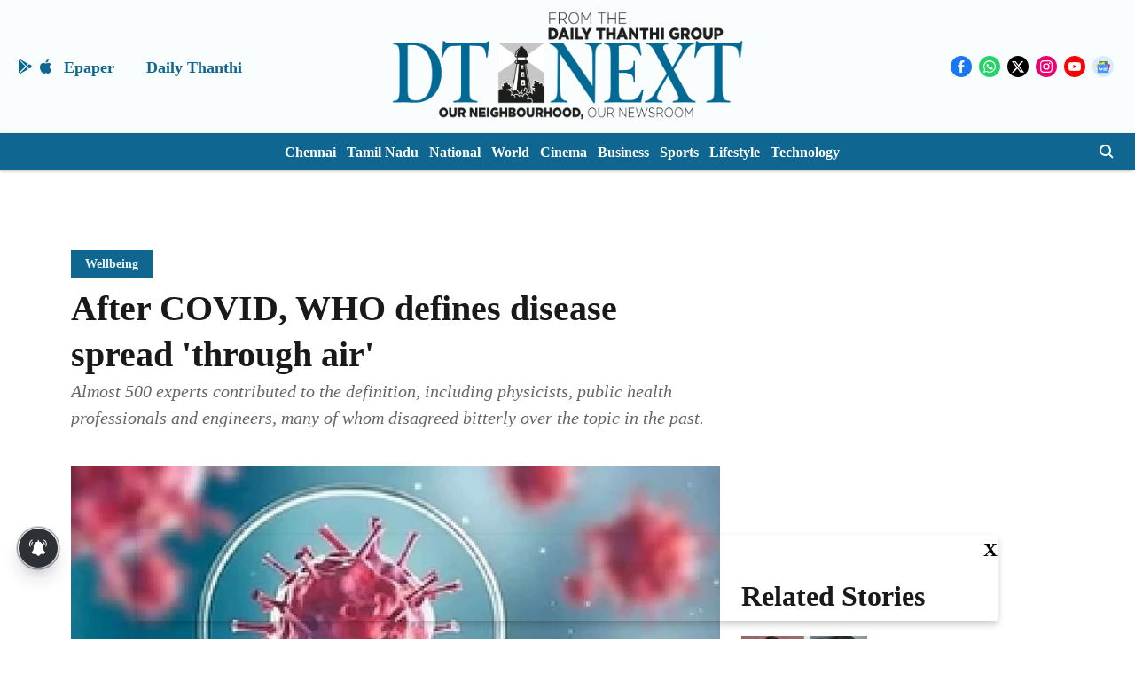

--- FILE ---
content_type: text/html; charset=utf-8
request_url: https://www.google.com/recaptcha/api2/aframe
body_size: 265
content:
<!DOCTYPE HTML><html><head><meta http-equiv="content-type" content="text/html; charset=UTF-8"></head><body><script nonce="L0lsipW3fF6p8vEud20Hfw">/** Anti-fraud and anti-abuse applications only. See google.com/recaptcha */ try{var clients={'sodar':'https://pagead2.googlesyndication.com/pagead/sodar?'};window.addEventListener("message",function(a){try{if(a.source===window.parent){var b=JSON.parse(a.data);var c=clients[b['id']];if(c){var d=document.createElement('img');d.src=c+b['params']+'&rc='+(localStorage.getItem("rc::a")?sessionStorage.getItem("rc::b"):"");window.document.body.appendChild(d);sessionStorage.setItem("rc::e",parseInt(sessionStorage.getItem("rc::e")||0)+1);localStorage.setItem("rc::h",'1769003359812');}}}catch(b){}});window.parent.postMessage("_grecaptcha_ready", "*");}catch(b){}</script></body></html>

--- FILE ---
content_type: application/javascript; charset=utf-8
request_url: https://fundingchoicesmessages.google.com/f/AGSKWxVzHRgskFVcTWwINyBgauBlK_ctuZBGC2QoSpSjPoOkHssxEo59EomG6O4WWNIn6cFDBLulF7zX-o-B0lRdEkG-WJeXX2HbD_6bJ1vcnQeVbVEyPxMFZVuZcYiW57GIXYHNPi2D2OPv0qneYpD1lzZBCCJpRMnK59-PxKBf-l3wm9vowxgLiCs9BFnL/_/o2ad./miniadvert./jsads-/adsense3..nu/ads/
body_size: -1292
content:
window['4327cf4d-187d-4c73-8a2b-0d1e49a6c840'] = true;